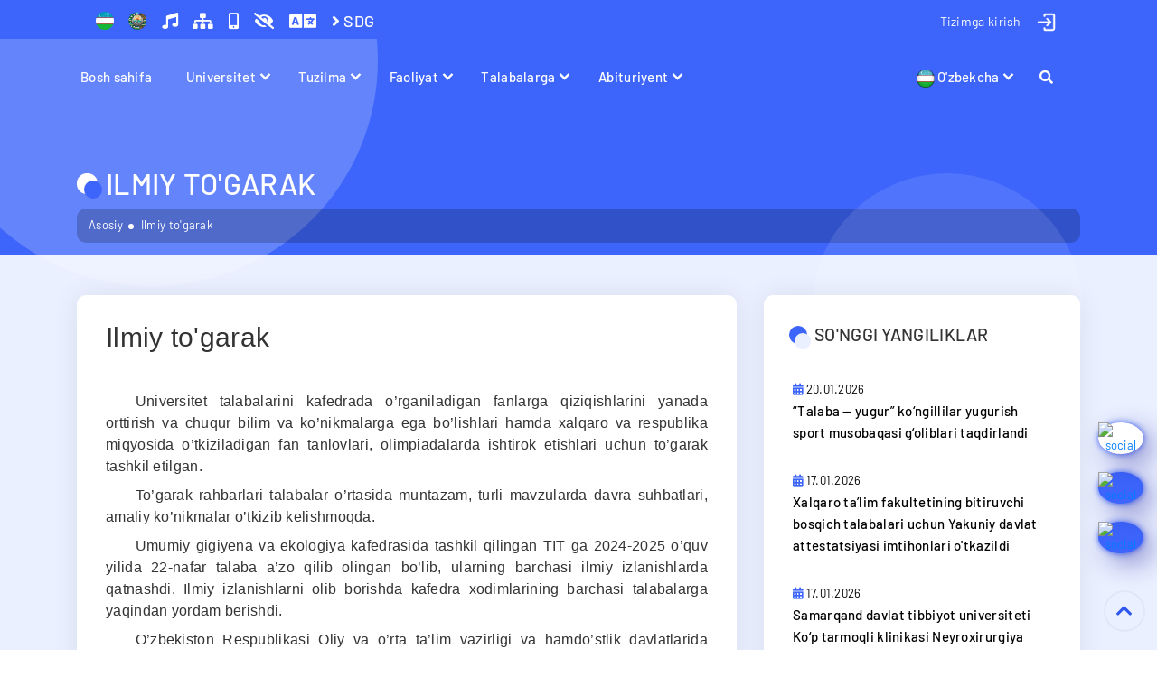

--- FILE ---
content_type: text/html; charset=UTF-8
request_url: https://www.sammu.uz/uz/pages/scientific_circles_department_public_hygiene
body_size: 15044
content:
<!DOCTYPE html>
<html lang="uz">
<head>
    
<meta charset="utf-8">
<meta name="google-site-verification" content="W9jnwdlxJvLOhQKOUvvZid0dyLMYI1V_ZmzGezv5s2o" />
<meta name="yandex-verification" content="8601c23073f1c3c6" />
<meta name="yandex-verification" content="eb363339573bf7ea" />
<meta name="yandex-verification" content="fc95fe2a4103f14e" />
<meta name="zen-verification" content="Bdm75hIlwTlpMV79TX4Ld9C3Dle1HhIKMGLCs10RJ85fVbP0EzQoD9NKsoFon7H1" />
<meta name="wot-verification" content="1205147099705fd78fae"/>
<meta name="p:domain_verify" content="8a6489b60804f18bb6afd35fed11e5b2"/>
<meta name="p:domain_verify" content="c50c4f74644e74e27658828b391ce9cd"/>
<meta name="ahrefs-site-verification" content="b78791964da3591a28f5e8c1bffc9e7401493c8f90325ad45e049922ceed7cf9">
<meta name="facebook-domain-verification" content="k7jn719r6lgx874bn8pk3ukxvvv2ky" />
<meta name="facebook-domain-verification" content="fh43i9ed0fp316zhemnxzrs41pynib" />
<meta name="wmail-verification" content='75ecf9f9171fef4fe4ff3c90054bfa78' />
<meta name='wmail-verification' content='104925dd9ea3c8d51036cf47aee054c3' />
<meta name="viewport" content="width=device-width, initial-scale=1, shrink-to-fit=no">
<meta name="author" content="SamMU Education">
<meta name="telegram:channel" content="@sammu_education"/>
<meta name="msvalidate.01" content="3596C07149C6FE4D1B1099E64D8C6279" />
<meta name="keywords" content="sammu, tibbiyot, Samarqand, medical" />
<meta property="fb:pages" content="105514010852209" />
<meta property="og:image:width" content="1200"/>
<meta property="og:image:height" content="627"/>
<meta name="twitter:domain" content="sammu.uz">
<meta name="twitter:site" content="@sammu_education"/>
<meta property="fb:app_id" content="399480630744755"/>

<link href="https://twitter.com/sammu_education" rel="me">
<link rel="icon" href="https://www.sammu.uz/favicon.svg?v=2025" type="image/x-icon">

<title>Ilmiy to&#039;garak</title>

<meta name="description" content="">
<meta name="date" content="2022-11-25">
<meta property="og:url" content="https://www.sammu.uz/uz/pages/scientific_circles_department_public_hygiene">
<meta property="og:type" content="website">
<meta property="og:title" content="Ilmiy to&#039;garak">
<meta property="og:description" content="">
<meta property="og:image" content="https://www.sammu.uz/upload/cover-images/638089e142a18-638089e142a1d-638089e142a1f-638089e142a20.png">
<meta name="twitter:card" content="summary_large_image">
<meta name="twitter:title" content="Ilmiy to&#039;garak">
<meta name="twitter:description" content="">
<meta name="twitter:image" content="https://www.sammu.uz/upload/cover-images/638089e142a18-638089e142a1d-638089e142a1f-638089e142a20.png">
<meta name="csrf-param" content="_csrf-frontend">
<meta name="csrf-token" content="eRhTDtL24fs7jIpl7BhyIBpMIdui_YDMHQTf233PQqYKTBVatIW0y3zIxSKPSCVaewcTjPbEyINXVIWPHKwX-Q==">

<link href="https://www.sammu.uz/uz/pages/scientific_circles_department_public_hygiene" rel="canonical">
<link href="/css/bootstrap.min.css" rel="stylesheet">
<link href="/css/all.css?v=105.2.18" rel="stylesheet">
<link href="/css/normalize.min.css?v=105.2.18" rel="stylesheet">
<link href="/css/nav-core.min.css?v=105.2.18" rel="stylesheet">
<link href="/css/nav-layout.min.css?v=105.2.18" rel="stylesheet">
<link href="/css/lightgallery.min.css?v=105.2.18" rel="stylesheet">
<link href="/css/tiny-slider.css?v=105.2.18" rel="stylesheet">
<link href="/css/animate.min.css?v=105.2.18" rel="stylesheet">
<link href="/css/main.css?v=105.2.18" rel="stylesheet">
<link href="/css/site.css?v=105.2.18" rel="stylesheet">
<link href="/css/backtotop.css?v=105.2.18" rel="stylesheet">
<link href="/assets/5917757e/css/bootstrap.css" rel="stylesheet">
<script src="/js/jquery-3.6.0.min.js?v=105.2.18"></script>
<script src="/js/bootstrap.bundle.min.js?v=105.2.18"></script>
<script src="/js/lazyload.js?v=105.2.18"></script>
<script src="/js/jquery.mousewheel.min.js?v=105.2.18"></script>
<script src="/js/nav.jquery.min.js?v=105.2.18"></script>
<script src="/js/rem.min.js?v=105.2.18"></script>
<script src="/js/tiny-slider.js?v=105.2.18"></script>
<script src="/js/jquery.countTo.js?v=105.2.18"></script>
<script src="/js/owl.carousel.min.js?v=105.2.18"></script>
<script src="/js/mousetrap.js?v=105.2.18"></script>
<script src="/js/cookie.js?v=105.2.18"></script>
<script src="/js/wow.min.js?v=105.2.18"></script>
<script src="/js/specialview.js?v=105.2.18"></script>
<script src="/js/lightgallery-all.min.js?v=105.2.18"></script>
<script src="/js/script.js?v=105.2.18"></script>
<script src="/js/backtotop.js?v=105.2.18"></script>
<script src="/js/list.js?v=105.2.18"></script><!-- Global site tag (gtag.js) - Google Analytics -->
<script async src="https://www.googletagmanager.com/gtag/js?id=G-MVVHJC7HH9"></script>
<script>
  window.dataLayer = window.dataLayer || [];
  function gtag(){dataLayer.push(arguments);}
  gtag('js', new Date());

  gtag('config', 'G-MVVHJC7HH9');
</script>

</head>


<div id="search-form" class="overlay">
  <span class="closebtn" id = 'close-search-btn' title="Formani yopish">×</span>
  <div class="overlay-content">
    <form action="/uz/search">
      <input type="text" placeholder="Qidirish..." name="q" class = 'search-input'>
      <button type="submit"><i class="fa fa-search"></i></button>
    </form>
  </div>
</div>
<div id="subscribeOverlay"></div>
<div class="wrap can-change-font">
    <div class = "header-sticky">
        <section class = "top-bar">
            <a data-turbo="true" href="#" class="nav-button" id="mobile-menu">Menu</a>
            <div class="container">
                <div class="row">
                    <div class="col-lg-6 col-sm-6">
                        <div class="bar-left">
                            <ul class="list-unstyled list-inline">
                                <li class="list-inline-item">
                                    <a title="Bayroq" data-turbo = "true" href = "/uz/pages/flag" class = "header-emblem-link"><img src="/images/flag.png" alt = "O'zbekiston Respublikasining Davlat Bayrog'i" class = "header-emblem-icon" width="20" height="20">
                                    </a>
                                </li>
                                <li class="list-inline-item">
                                    <a title="Gerb" data-turbo = "true" href = "/uz/pages/emblem" class = "header-emblem-link"><img src="/images/emblem.png" alt = "O'zbekiston Respublikasining Davlat Gerbi" class = "header-emblem-icon" width="20" height="20">
                                    </a>
                                </li>

                                <li class="list-inline-item">
                                    <a title="Madhiya" data-turbo = "true" href = "/uz/pages/anthem" class = "header-special-icons">
                                        <i class="fas fa-music"></i>
                                    </a>
                                </li>
                                <li class="list-inline-item">
                                    <a title="Sayt xaritasi" data-turbo = "true" href = "/uz/site/sitemap" class = "header-special-icons">
                                        <i class="fas fa-sitemap"></i>
                                    </a>
                                </li>
                                <li class="list-inline-item hidden-mobile">
                                    <a title="Mobil ko'rinishi" onclick="window.open('/','Mobile view','width=370,height=650');" class="header-special-icons">
                                        <i class="fas fa-mobile-alt"></i>
                                    </a>
                                </li>
                                <li class="list-inline-item">
                                    <a href="#" id="dropdownMenuLink" class = "header-emblem-link header-special-icons" title="Ko'rinish" data-toggle="dropdown" aria-haspopup="true" aria-expanded="true">
                                        <i class="fa fa-eye-slash"></i>
                                    </a>
                                    <div class="dropdown-menu specialViewArea" x-placement="bottom-start">
                                        <div class="triangle"></div>
                                        <div class="appearance">
                                            <p class="specialTitle">Ko'rinish</p>

                                            <div class="squareAppearances">
                                                <div class="squareBox spcNormal" data-toggle="tooltip" data-placement="bottom" title="Oddiy">A</div>
                                            </div>
                                            <div class="squareAppearances">
                                                <div class="squareBox spcWhiteAndBlack" data-toggle="tooltip" data-placement="bottom" title="Och qora">A</div>
                                            </div>
                                            <div class="squareAppearances">
                                                <div class="squareBox spcDark" data-toggle="tooltip" data-placement="bottom" title="Qora">A</div>
                                            </div>
                                            <div class="squareAppearances">
                                                <div class="squareBox spcNoImage" data-toggle="tooltip" data-placement="bottom" title="Rasmsiz">A</div>
                                            </div>
                                        </div>

                                        <div class="appearance">
                                            <p class="specialTitle">Shrift o'lchami</p>

                                            <div class="block">
                                                <div class="sliderText">Shrift: <span class="range" id = "f-size-val">18</span></div>
                                                <input type="range" id="f-size" name="f-size" min="14" max="24" value="18" step="1" style = "width: 100%">
                                            </div>
                                        </div>
                                        <div class="more_margin"></div>
                                    </div>
                                </li>

                                <li class="list-inline-item" translate="no">
                                    <a href="#" id="dropdownMenuLink" class = "header-emblem-link header-special-icons" data-toggle="dropdown" aria-haspopup="true" aria-expanded="true">
                                        <i class="fa fa-language fa-lg"></i>
                                    </a>
                                    <ul id="langDropdownGoogleTranslate" class="dropdown-menu menu-profile" style="min-width: 130px; width: 140px !important; padding: 10px !important;">
                                        <li>
                                            <a href="#" data-lang="zh" onclick="changeLanguage('zh')">
                                                中文                                            </a>
                                        </li>
                                        <li>
                                            <a href="#" data-lang="ko" onclick="changeLanguage('ko')">
                                                한국어                                            </a>
                                        </li>
                                        <li>
                                            <a href="#" data-lang="ja" onclick="changeLanguage('ja')">
                                                日本語                                            </a>
                                        </li>
                                        <li>
                                            <a href="#" data-lang="de" onclick="changeLanguage('de')">
                                                Deutsch                                            </a>
                                        </li>
                                        <li>
                                            <a href="#" data-lang="fr" onclick="changeLanguage('fr')">
                                                Français                                            </a>
                                        </li>
                                        <li>
                                            <a href="#" data-lang="ur" onclick="changeLanguage('ur')">
                                                اُردُو                                             </a>
                                        </li>
                                        <li>
                                            <a href="#" data-lang="hi" onclick="changeLanguage('hi')">
                                                हिन्दी                                            </a>
                                        </li>
                                        <li>
                                            <a href="#" data-lang="tr" onclick="changeLanguage('tr')">
                                                Türkçe                                            </a>
                                        </li>
                                    </ul>
                                </li>
                                 <li class="list-inline-item">
                                    <a title="SDG" data-turbo = "true" href = "/uz/pages/sustainable_development_goals_2024" class = "header-special-icons">
                                       <i class="fa fa-angle-right" aria-hidden="true"></i> SDG
                                    </a>
                                </li>
                            </ul>
                        </div>
                    </div>
                    <div class="col-lg-6 col-sm-6">
                        <div class="bar-right d-flex justify-content-end">
                            <ul class="list-unstyled list-inline bar-social hidden-mobile">
                                <li class="list-inline-item">
                                    <div class="dropdown profile-dropdown">
                                                                <a id="profile-dropdown" href="#" class="btn btn-primary profile-dropdown-link" aria-expanded="false" data-toggle="dropdown">
                                    <img src="/images/user-login.png?ver=2" alt = "Tizimga kirish - Samarqand davlat tibbiyot universiteti" class = "profile-photo" width = "25" height = "25">
                                    <div class = "profile-name">
                                        <div>Tizimga kirish</div>
                                    </div>
                                </a>
                                <ul class="dropdown-menu menu-profile" style="">
                                    
                                    <li>
                                        <a data-turbo = "true" href="/uz/login">
                                            <i class='fas fa-key'></i> Login va parol orqali</a>
                                    </li>
                                    <li>
                                        <a data-turbo = "true" href="/uz/site/login-idegov">
                                           <i class='fas fa-user-shield'></i> OneID orqali                                        </a>
                                    </li>
                                    <li>
                                        <a data-turbo = "true" href="/uz/hemis/auth?url=/login">
                                           <i class='fas fa-id-card'></i> HEMIS orqali                                        </a>
                                    </li>
                                    
                                    
                                </ul>
                                
                            </div>
                                </li>
                            </ul>
                        </div>
                    </div>
                </div>
            </div>
        </section>

        
        <nav class="nav nav-menu hidden-mobile">
            <ul class="container">
                <li class = "mobile-login nav-submenu menu-type-1">
                    
                    <a data-turbo = "true" href="#">Tizimga kirish</a>
                    <ul>
                       <li class = "menu-type-2">
                            <a data-turbo = "true" href="/uz/login">Login va parol orqali</a>
                        </li>
                        <li class = "menu-type-2">
                            <a data-turbo = "true" href="/uz/site/login-idegov">OneID orqali</a>
                        </li>
                        <li class = "menu-type-2">
                            <a data-turbo = "true" href="/uz/hemis/auth?url=/login">HEMIS orqali</a>
                        </li>

                    </ul>
                            
                </li>
                
                <li class = "menu-type-1"><a data-turbo = "true" href="/uz/">Bosh sahifa</a></li>
                         
                <li class="nav-submenu menu-type-1">
                    <a data-turbo = "true" href="#">Universitet</a>
                    <ul>
                    
                        <li class="nav-submenu min-width-240 menu-type-2">
                            <a data-turbo = "true" href="#">Universitet haqida</a>
                            <ul style = "max-width: 300px">
                                
                                <li class = "menu-type-2"><a data-turbo = "true" href="/uz/pages/information">Umumiy ma'lumot</a></li>
                                
                                <li class = "menu-type-2"><a data-turbo = "true" href="/uz/pages/mission_vision_future">Missiyasi va kelajak tasavvuri</a></li>
                                
                                <li class = "menu-type-2"><a data-turbo = "true" href="/uz/pages/structure_university">Universitet tuzilmasi</a></li>
                                
                                <li class = "menu-type-2"><a data-turbo = "true" href="/uz/pages/institute_statute">Universitet nizomi</a></li>
                                
                                <li class = "menu-type-2"><a data-turbo = "true" href="/uz/pages/institute_certificates">Universitet sertifikatlari</a></li>
                                
                                <li class = "menu-type-2"><a data-turbo = "true" href="/uz/pages/internal_regulations">Ichki tartib qoidalar</a></li>
                                
                                <li class = "menu-type-2"><a data-turbo = "true" href="/uz/pages/educational_buildings">O'quv binolari</a></li>
                                
                                <li class = "menu-type-2"><a data-turbo = "true" href="/uz/pages/laboratory_room">Laboratoriya xonasi</a></li>
                                
                                <li class = "menu-type-2"><a data-turbo = "true" href="/uz/pages/museum">Muzey</a></li>
                                
                                <li class = "menu-type-2"><a data-turbo = "true" href="/uz/pages/life_students">Talabalar turar joylari</a></li>
                                
                            </ul>
                        </li>
                        
                        <li class="nav-submenu min-width-240 menu-type-2">
                            <a data-turbo = "true" href="#">Universitet yangiliklari</a>
                            <ul style = "max-width: 300px">
                                
                                <li class = "menu-type-2"><a data-turbo = "true" href="/uz/news">Yangiliklar</a></li>
                                
                                <li class = "menu-type-2"><a data-turbo = "true" href="/uz/announcements">E'lonlar</a></li>
                                
                                <li class = "menu-type-2"><a data-turbo = "true" href="/uz/photogallery">Fotogalereya</a></li>
                                
                                <li class = "menu-type-2"><a data-turbo = "true" href="/uz/videogallery">Videogalereya</a></li>
                                
                                <li class = "menu-type-2"><a data-turbo = "true" href="/uz/defense">Dissertatsiya himoyalari</a></li>
                                
                            </ul>
                        </li>
                        
                        <li class="nav-submenu min-width-240 menu-type-2">
                            <a data-turbo = "true" href="#">Universitet kengashi</a>
                            <ul style = "max-width: 300px">
                                
                                <li class = "menu-type-2"><a data-turbo = "true" href="/uz/pages/academic_council_statue">Ilmiy kengash to'g'risida nizom</a></li>
                                
                                <li class = "menu-type-2"><a data-turbo = "true" href="/uz/pages/academic_council_members">Ilmiy kengash tarkibi</a></li>
                                
                                <li class = "menu-type-2"><a data-turbo = "true" href="/uz/pages/academic_council_agenda">Ilmiy kengash kun tartibi</a></li>
                                
                                <li class = "menu-type-2"><a data-turbo = "true" href="/uz/pages/academic_council_handouts">Ilmiy kengash tarqatma materiallari</a></li>
                                
                                <li class = "menu-type-2"><a data-turbo = "true" href="/uz/pages/academic_council_resolutions">Ilmiy kengash qarorlari</a></li>
                                
                            </ul>
                        </li>
                        
                        <li class="nav-submenu min-width-240 menu-type-2">
                            <a data-turbo = "true" href="#">Kuzatuv kengashi</a>
                            <ul style = "max-width: 300px">
                                
                                <li class = "menu-type-2"><a data-turbo = "true" href="/uz/pages/position_supervisory_board">Kuzatuv kengashi nizomi</a></li>
                                
                                <li class = "menu-type-2"><a data-turbo = "true" href="/uz/pages/structure_supervisory_board">Kuzatuv kengashi tarkibi</a></li>
                                
                                <li class = "menu-type-2"><a data-turbo = "true" href="/uz/pages/supervisory_board_agenda">Kuzatuv kengashi kun tartibi</a></li>
                                
                                <li class = "menu-type-2"><a data-turbo = "true" href="/uz/pages/tracking_board_distribution_materials">Kuzatuv kengashi tarqatma materiallari</a></li>
                                
                                <li class = "menu-type-2"><a data-turbo = "true" href="/uz/pages/resolution_supervisory_board">Kuzatuv kengashi qarorlari</a></li>
                                
                            </ul>
                        </li>
                        
                        <li class="nav-submenu min-width-240 menu-type-2">
                            <a data-turbo = "true" href="#">Ilmiy jurnallar</a>
                            <ul style = "max-width: 300px">
                                
                                <li class = "menu-type-2"><a data-turbo = "true" href="/uz/journals/1">Biomeditsina va amaliyot jurnali</a></li>
                                
                                <li class = "menu-type-2"><a data-turbo = "true" href="/uz/journals/2">Biologiya va tibbiyot muammolari jurnali</a></li>
                                
                                <li class = "menu-type-2"><a data-turbo = "true" href="/uz/journals/4">Doktor axborotnomasi jurnali</a></li>
                                
                                <li class = "menu-type-2"><a data-turbo = "true" href="/uz/journals/5">Kardiorespirator tadqiqotlar jurnali</a></li>
                                
                                <li class = "menu-type-2"><a data-turbo = "true" href="/uz/journals/6">Gepato-gastroeterologik tadqiqotlar jurnali</a></li>
                                
                                <li class = "menu-type-2"><a data-turbo = "true" href="/uz/journals/7">Reproduktiv salomatlik va uro-nefrologik tadqiqotlar jurnali</a></li>
                                
                                <li class = "menu-type-2"><a data-turbo = "true" href="/uz/journals/8">Stomatologiya va kraniofasial tadqiqotlar jurnali</a></li>
                                
                                <li class = "menu-type-2"><a data-turbo = "true" href="/uz/journals/9">Uzbek journal of case reports</a></li>
                                
                            </ul>
                        </li>
                        
                        <li class="nav-submenu min-width-240 menu-type-2">
                            <a data-turbo = "true" href="#">Universitet gazetasi</a>
                            <ul style = "max-width: 300px">
                                
                                <li class = "menu-type-2"><a data-turbo = "true" href="/uz/journals/3">"Shifokor so'zi" gazetasi</a></li>
                                
                            </ul>
                        </li>
                        
                        <li class="nav-submenu min-width-240 menu-type-2">
                            <a data-turbo = "true" href="#">Me'yoriy hujjatlar</a>
                            <ul style = "max-width: 300px">
                                
                                <li class = "menu-type-2"><a data-turbo = "true" href="/uz/pages/laws">Ta’lim to’g’risida</a></li>
                                
                                <li class = "menu-type-2"><a data-turbo = "true" href="https://president.uz/oz/site/documents?menu_id=144">Prezidentining farmon va qarorlari</a></li>
                                
                                <li class = "menu-type-2"><a data-turbo = "true" href="/uz/pages/government_decisions_programs">Hukumat qaror va dasturlari</a></li>
                                
                                <li class = "menu-type-2"><a data-turbo = "true" href="/uz/pages/government_programs">Davlat dasturlari</a></li>
                                
                                <li class = "menu-type-2"><a data-turbo = "true" href="https://lex.uz/docs/-5705038">Oliy ta’limning davlat ta’lim standarti</a></li>
                                
                                <li class = "menu-type-2"><a data-turbo = "true" href="https://lex.uz/docs/-5701176">Oliy ta’lim yo‘nalishlari va mutaxassisliklari klassifikatori</a></li>
                                
                            </ul>
                        </li>
                        
                        <li class="nav-submenu min-width-240 menu-type-2">
                            <a data-turbo = "true" href="#">Sustainable Development Goals</a>
                            <ul style = "max-width: 300px">
                                
                                <li class = "menu-type-2"><a data-turbo = "true" href="/uz/pages/sustainable_development_goals_2024">Sustainable Development Goals (2024)</a></li>
                                
                                <li class = "menu-type-2"><a data-turbo = "true" href="/uz/pages/sustainable_development_goals_2023">Sustainable Development Goals (2023)</a></li>
                                
                            </ul>
                        </li>
                        
                        <li class="nav-submenu min-width-240 menu-type-2">
                            <a data-turbo = "true" href="#">Yashil universitet</a>
                            <ul style = "max-width: 300px">
                                
                                <li class = "menu-type-2"><a data-turbo = "true" href="/uz/pages/green_university">Yashil universitet</a></li>
                                
                                <li class = "menu-type-2"><a data-turbo = "true" href="/uz/pages/eco_active_employee">Ekofaol xodim</a></li>
                                
                                <li class = "menu-type-2"><a data-turbo = "true" href="/uz/pages/eco_active_students">Ekofaol talabalar</a></li>
                                
                            </ul>
                        </li>
                        
                    </ul>                
                </li>
                 
                <li class="nav-submenu menu-type-1">
                    <a data-turbo = "true" href="#">Tuzilma</a>
                    <ul>
                    
                        <li class="nav-submenu min-width-240 menu-type-2">
                            <a data-turbo = "true" href="#">Rahbariyat</a>
                            <ul style = "max-width: 300px">
                                
                                <li class = "menu-type-2"><a data-turbo = "true" href="/uz/pages/rector">Rektor</a></li>
                                
                                <li class = "menu-type-2"><a data-turbo = "true" href="/uz/pages/vice_rector_edu">O'quv ishlari bo'yicha prorektor</a></li>
                                
                                <li class = "menu-type-2"><a data-turbo = "true" href="/uz/pages/vice_rector_youth">Yoshlar masalalari va ma'naviy-ma'rifiy ishlar bo'yicha prorektor</a></li>
                                
                                <li class = "menu-type-2"><a data-turbo = "true" href="/uz/pages/vice_rector_scientific">Ilmiy ishlar va innovatsiyalar bo'yicha prorektor</a></li>
                                
                                <li class = "menu-type-2"><a data-turbo = "true" href="/uz/pages/vice_rector_medical">Davolash ishlari bo'yicha prorektor</a></li>
                                
                                <li class = "menu-type-2"><a data-turbo = "true" href="/uz/pages/vice_rector_international">Xalqaro hamkorlik bo'yicha prorektor</a></li>
                                
                                <li class = "menu-type-2"><a data-turbo = "true" href="/uz/pages/vice_rector_financial">Moliya-iqtisod ishlari bo'yicha prorektor</a></li>
                                
                                <li class = "menu-type-2"><a data-turbo = "true" href="/uz/pages/vice_rector_technical_and_lyceum">Jamoat salomatlik texnikumlari va akademik litsey bo‘yicha prorektori</a></li>
                                
                            </ul>
                        </li>
                        
                        <li class="nav-submenu min-width-240 menu-type-2">
                            <a data-turbo = "true" href="#">Fakultetlar</a>
                            <ul style = "max-width: 300px">
                                
                                <li class = "menu-type-2"><a data-turbo = "true" href="/uz/pages/about_medical_faculty_1">Davolash ishi fakulteti</a></li>
                                
                                <li class = "menu-type-2"><a data-turbo = "true" href="/uz/pages/about_pediatric_faculty">Pediatriya fakulteti</a></li>
                                
                                <li class = "menu-type-2"><a data-turbo = "true" href="/uz/pages/about_dentistry_faculty">Stomatologiya fakulteti</a></li>
                                
                                <li class = "menu-type-2"><a data-turbo = "true" href="/uz/pages/about_medical_pedagogical_faculty">Pedagogika va psixologiya fakulteti</a></li>
                                
                                <li class = "menu-type-2"><a data-turbo = "true" href="/uz/pages/about_prophylaxis_faculty">Boshqaruv va menejment fakulteti</a></li>
                                
                                <li class = "menu-type-2"><a data-turbo = "true" href="/uz/pages/about_pharmacy_faculty">Biotexnologiya, injinering va farmatsiya fakulteti</a></li>
                                
                                <li class = "menu-type-2"><a data-turbo = "true" href="/uz/pages/about_international_faculty">Xalqaro ta’lim fakulteti</a></li>
                                
                                <li class = "menu-type-2"><a data-turbo = "true" href="/uz/pages/about_postgraduate_faculty">Diplomdan keyingi ta’lim fakulteti</a></li>
                                
                            </ul>
                        </li>
                        
                        <li class="nav-submenu min-width-240 menu-type-2">
                            <a data-turbo = "true" href="#">Kafedralar</a>
                            <ul style = "max-width: 300px">
                                
                                <li class = "menu-type-2"><a data-turbo = "true" href="/uz/pages/departments_medical_faculty_1">Davolash ishi fakultetiga qarashli kafedralar</a></li>
                                
                                <li class = "menu-type-2"><a data-turbo = "true" href="/uz/pages/departments_pediatric_faculty">Pediatriya fakultetiga qarashli kafedralar</a></li>
                                
                                <li class = "menu-type-2"><a data-turbo = "true" href="/uz/pages/departments_dentistry_faculty">Stomatologiya fakultetiga qarashli kafedralar</a></li>
                                
                                <li class = "menu-type-2"><a data-turbo = "true" href="/uz/pages/departments_medical_pedagogical_faculty">Pedagogika va psixologiya fakultetiga qarashli kafedralar</a></li>
                                
                                <li class = "menu-type-2"><a data-turbo = "true" href="/uz/pages/departments_prophylaxis_faculty">Boshqaruv va menejment fakultetiga qarashli kafedralar</a></li>
                                
                                <li class = "menu-type-2"><a data-turbo = "true" href="/uz/pages/departments_pharmacy_faculty">Biotexnologiya, injinering va farmatsiya fakultetiga qarashli kafedralar</a></li>
                                
                                <li class = "menu-type-2"><a data-turbo = "true" href="/uz/pages/departments_international_faculty">Xalqaro ta'lim fakultetiga qarashli kafedralar</a></li>
                                
                                <li class = "menu-type-2"><a data-turbo = "true" href="/uz/pages/departments_postgraduate_faculty">DKTF fakultetiga qarashli kafedralar</a></li>
                                
                            </ul>
                        </li>
                        
                        <li class="nav-submenu min-width-240 menu-type-2">
                            <a data-turbo = "true" href="#">Ilmiy va o'quv bo'limlari</a>
                            <ul style = "max-width: 300px">
                                
                                <li class = "menu-type-2"><a data-turbo = "true" href="/uz/pages/education_quality_department">Ta'lim sifatini boshqarish bo'limi</a></li>
                                
                                <li class = "menu-type-2"><a data-turbo = "true" href="/uz/pages/educational_department">O‘quv-uslubiy boshqarma</a></li>
                                
                                <li class = "menu-type-2"><a data-turbo = "true" href="/uz/pages/masters_department">Magistratura bo`limi</a></li>
                                
                                <li class = "menu-type-2"><a data-turbo = "true" href="/uz/pages/clinical_residency_department">Klinik (o’quv) bazalar bilan ishlash bo’limi</a></li>
                                
                                <li class = "menu-type-2"><a data-turbo = "true" href="/uz/pages/international_relations_department">Xalqaro aloqalar bo`limi</a></li>
                                
                                <li class = "menu-type-2"><a data-turbo = "true" href="/uz/pages/scientific_research_department">Ilmiy -tadqiqot bo'limi</a></li>
                                
                                <li class = "menu-type-2"><a data-turbo = "true" href="/uz/pages/gifted_students">Iqtidorli talabalar bilan ishlash bo'limi</a></li>
                                
                                <li class = "menu-type-2"><a data-turbo = "true" href="/uz/pages/coordination_joint_educational_programs_department">Qo'shma ta'lim dasturlarini muvofiqlashtirish bo'limi</a></li>
                                
                                <li class = "menu-type-2"><a data-turbo = "true" href="/uz/pages/talented_students">Talabalar ilmiy jamiyati (TIJ)</a></li>
                                
                            </ul>
                        </li>
                        
                        <li class="nav-submenu min-width-240 menu-type-2">
                            <a data-turbo = "true" href="#">Moliyaviy bo'limlar</a>
                            <ul style = "max-width: 300px">
                                
                                <li class = "menu-type-2"><a data-turbo = "true" href="/uz/pages/accounting">Buxgalteriya</a></li>
                                
                                <li class = "menu-type-2"><a data-turbo = "true" href="/uz/pages/planning_finance_department">Rejalashtirish va moliya bo'limi</a></li>
                                
                            </ul>
                        </li>
                        
                        <li class="nav-submenu min-width-240 menu-type-2">
                            <a data-turbo = "true" href="#">Markaz va tashkilotlar</a>
                            <ul style = "max-width: 300px">
                                
                                <li class = "menu-type-2"><a data-turbo = "true" href="/uz/pages/information_technologies_center">Raqamli ta’lim texnologiyalari markazi</a></li>
                                
                                <li class = "menu-type-2"><a data-turbo = "true" href="/uz/pages/information_resource_center">Axborot - resurs markazi</a></li>
                                
                                <li class = "menu-type-2"><a data-turbo = "true" href="/uz/pages/youth_union_center">Yoshlar ittifoqi</a></li>
                                
                                <li class = "menu-type-2"><a data-turbo = "true" href="/uz/pages/women_committee_department">Xotin-qizlar qo'mitasi</a></li>
                                
                                <li class = "menu-type-2"><a data-turbo = "true" href="/uz/pages/communication_development_center">Kommunikativ kompetensiya rivojlantirish markazi</a></li>
                                
                            </ul>
                        </li>
                        
                        <li class="nav-submenu min-width-240 menu-type-2">
                            <a data-turbo = "true" href="#">Simulyatsiya markazi</a>
                            <ul style = "max-width: 300px">
                                
                                <li class = "menu-type-2"><a data-turbo = "true" href="/uz/pages/simulation_center">Markaz faoliyati</a></li>
                                
                                <li class = "menu-type-2"><a data-turbo = "true" href="/uz/pages/center_history_simulation_center">Markaz tarixi</a></li>
                                
                                <li class = "menu-type-2"><a data-turbo = "true" href="/uz/pages/director_simulation_center">Markaz xodimlari</a></li>
                                
                                <li class = "menu-type-2"><a data-turbo = "true" href="/uz/pages/contact_information_simulation_center">Kontakt ma’lumotlari</a></li>
                                
                            </ul>
                        </li>
                        
                        <li class="nav-submenu min-width-240 menu-type-2">
                            <a data-turbo = "true" href="#">Registrator ofisi</a>
                            <ul style = "max-width: 300px">
                                
                                <li class = "menu-type-2"><a data-turbo = "true" href="/uz/pages/about_registrars_office">Registrator ofisi haqida</a></li>
                                
                                <li class = "menu-type-2"><a data-turbo = "true" href="/uz/pages/head_registrars_office">Registrator ofisi rahbariyati</a></li>
                                
                                <li class = "menu-type-2"><a data-turbo = "true" href="/uz/pages/front_office_registrars_office">Xizmat ko‘rsatish bo‘limi</a></li>
                                
                                <li class = "menu-type-2"><a data-turbo = "true" href="/uz/pages/back_office_registrars_office">Ma'lumotlar bazasi bo'limi</a></li>
                                
                                <li class = "menu-type-2"><a data-turbo = "true" href="/uz/pages/services_provided_registrars_office">Taqdim etiladigan xizmat turlari</a></li>
                                
                            </ul>
                        </li>
                        
                        <li class="nav-submenu min-width-240 menu-type-2">
                            <a data-turbo = "true" href="#">Karyera markazi</a>
                            <ul style = "max-width: 300px">
                                
                                <li class = "menu-type-2"><a data-turbo = "true" href="/uz/pages/regional_offices">Hududiy boshqarmalar</a></li>
                                
                                <li class = "menu-type-2"><a data-turbo = "true" href="/uz/pages/example_contracts">Shartnomalar namunasi</a></li>
                                
                                <li class = "menu-type-2"><a data-turbo = "true" href="/uz/pages/graduates">Bitiruvchilar</a></li>
                                
                                <li class = "menu-type-2"><a data-turbo = "true" href="/uz/pages/step_into_future">“Kelajakka qadam” dasturi</a></li>
                                
                                <li class = "menu-type-2"><a data-turbo = "true" href="/uz/pages/career_center_faq">Eng ko'p beriladigan savollar</a></li>
                                
                            </ul>
                        </li>
                        
                        <li class="nav-submenu min-width-240 menu-type-2">
                            <a data-turbo = "true" href="#">Boshqa bo'limlar</a>
                            <ul style = "max-width: 300px">
                                
                                <li class = "menu-type-2"><a data-turbo = "true" href="/uz/pages/spirituality_enlightenment_department">Yoshlar bilan ishlash, ma'naviyat va ma'rifat bo`limi</a></li>
                                
                                <li class = "menu-type-2"><a data-turbo = "true" href="/uz/pages/press_secretary">Universitet matbuot kotibi</a></li>
                                
                                <li class = "menu-type-2"><a data-turbo = "true" href="/uz/pages/human_resource_department">Kadrlar bo`limi</a></li>
                                
                                <li class = "menu-type-2"><a data-turbo = "true" href="/uz/pages/chancellery_department">Devonxona</a></li>
                                
                                <li class = "menu-type-2"><a data-turbo = "true" href="/uz/pages/internal_audit_department">Murojaatlari bilan ishlash bo‘limi</a></li>
                                
                                <li class = "menu-type-2"><a data-turbo = "true" href="/uz/pages/compliance_control">Komplayens-nazorat</a></li>
                                
                                <li class = "menu-type-2"><a data-turbo = "true" href="/uz/pages/archive_department">Universitet arxivi</a></li>
                                
                                <li class = "menu-type-2"><a data-turbo = "true" href="/uz/pages/legal_services_department">Huquqshunos</a></li>
                                
                                <li class = "menu-type-2"><a data-turbo = "true" href="/uz/pages/psychologist">Psixolog</a></li>
                                
                                <li class = "menu-type-2"><a data-turbo = "true" href="/uz/pages/union_committee">Kasaba uyushmasi qo‘mitasi</a></li>
                                
                            </ul>
                        </li>
                        
                        <li class="nav-submenu min-width-240 menu-type-2">
                            <a data-turbo = "true" href="#">Litsey, klinika va texnikumlar</a>
                            <ul style = "max-width: 300px">
                                
                                <li class = "menu-type-2"><a data-turbo = "true" href="/uz/pages/clinic_1">SamDTU ko'p tarmoqli klinikasi</a></li>
                                
                                <li class = "menu-type-2"><a data-turbo = "true" href="/uz/pages/clinic_2">SamDTU Bolalar xirurgiya markazi</a></li>
                                
                                <li class = "menu-type-2"><a data-turbo = "true" href="/uz/pages/academic_lyceum">Akademik litsey</a></li>
                                
                                <li class = "menu-type-2"><a data-turbo = "true" href="/uz/pages/public_health_technical_school_1">Samarqand jamoat salomatligi texnikumi</a></li>
                                
                                <li class = "menu-type-2"><a data-turbo = "true" href="/uz/pages/public_health_technical_school_6">Siyob jamoat salomatligi texnikumi</a></li>
                                
                                <li class = "menu-type-2"><a data-turbo = "true" href="/uz/pages/public_health_technical_school_5">So‘zangaron jamoat salomatligi texnikumi</a></li>
                                
                                <li class = "menu-type-2"><a data-turbo = "true" href="/uz/pages/public_health_technical_school_2">Payariq jamoat salomatligi texnikumi</a></li>
                                
                                <li class = "menu-type-2"><a data-turbo = "true" href="/uz/pages/public_health_technical_school_4">Urgut jamoat salomatligi texnikumi</a></li>
                                
                                <li class = "menu-type-2"><a data-turbo = "true" href="/uz/pages/public_health_technical_school_7">Kattaqo‘rg‘on jamoat salomatligi texnikumi</a></li>
                                
                                <li class = "menu-type-2"><a data-turbo = "true" href="/uz/pages/public_health_technical_school_8">Ishtixon jamoat salomatligi texnikumi</a></li>
                                
                                <li class = "menu-type-2"><a data-turbo = "true" href="/uz/pages/public_health_technical_school_9">Pastdarg‘om jamoat salomatligi texnikumi</a></li>
                                
                                <li class = "menu-type-2"><a data-turbo = "true" href="/uz/pages/public_health_technical_school_10">Paxtachi jamoat salomatligi texnikumi</a></li>
                                
                            </ul>
                        </li>
                        
                        <li class="nav-submenu min-width-240 menu-type-2">
                            <a data-turbo = "true" href="#">Ilmiy-tadqiqot instituti va markazlari</a>
                            <ul style = "max-width: 300px">
                                
                                <li class = "menu-type-2"><a data-turbo = "true" href="/uz/pages/institute_microbiology_virology_infectious_parasitic_diseases">Mikrobiologiya, virusologiya, yuqumli va parazitar kasalliklar instituti</a></li>
                                
                                <li class = "menu-type-2"><a data-turbo = "true" href="/uz/pages/institute_rehabilitology_sports_medicine">Reabilitologiya va sport tibbiyoti ilmiy-tadqiqot instituti</a></li>
                                
                                <li class = "menu-type-2"><a data-turbo = "true" href="/uz/pages/specialized_scientific_practical_center_neurosurgery_neuroreabilitation">Neyroxirurgiya va neyroreabilitatsiya markazi</a></li>
                                
                                <li class = "menu-type-2"><a data-turbo = "true" href="/uz/pages/scientific_center_immunology_allergology_human_genomics">Immunologiya, allergologiya va inson genomikasi markazi</a></li>
                                
                            </ul>
                        </li>
                        
                    </ul>                
                </li>
                 
                <li class="nav-submenu menu-type-1">
                    <a data-turbo = "true" href="#">Faoliyat</a>
                    <ul>
                    
                        <li class="nav-submenu min-width-240 menu-type-2">
                            <a data-turbo = "true" href="#">O'quv faoliyati</a>
                            <ul style = "max-width: 300px">
                                
                                <li class = "menu-type-2"><a data-turbo = "true" href="/uz/pages/qualification_requirements">Malaka talablar</a></li>
                                
                                <li class = "menu-type-2"><a data-turbo = "true" href="/uz/pages/syllabus">O'quv dasturi</a></li>
                                
                                <li class = "menu-type-2"><a data-turbo = "true" href="/uz/pages/curriculum">O'quv rejalari</a></li>
                                
                                <li class = "menu-type-2"><a data-turbo = "true" href="https://www.sammu.uz/frontend/web/upload/files/2025_2026_bilimni_baholash_nizomi.pdf">Baholash nizomi</a></li>
                                
                                <li class = "menu-type-2"><a data-turbo = "true" href="https://www.sammu.uz/frontend/web/upload/files/mustaqil_talim_nizomi.pdf">Mustaqil ta'lim nizomi</a></li>
                                
                                <li class = "menu-type-2"><a data-turbo = "true" href="https://www.sammu.uz/frontend/web/upload/files/akademik_halollik_kodeksi.pdf">Akademik halollik kodeksi</a></li>
                                
                            </ul>
                        </li>
                        
                        <li class="nav-submenu min-width-240 menu-type-2">
                            <a data-turbo = "true" href="#">Malaka oshirish kurslari</a>
                            <ul style = "max-width: 300px">
                                
                                <li class = "menu-type-2"><a data-turbo = "true" href="/uz/pages/regulatory_legal_documents">Normativ-huquqiy hujjatlar</a></li>
                                
                                <li class = "menu-type-2"><a data-turbo = "true" href="https://sammu.uz/frontend/web/upload/files/plan_calendar.pdf">Kalendar rejasi</a></li>
                                
                                <li class = "menu-type-2"><a data-turbo = "true" href="https://sammu.uz/frontend/web/upload/files/programs_specialities.rar">Mutaxassisliklar bo’yicha dasturlar</a></li>
                                
                                <li class = "menu-type-2"><a data-turbo = "true" href="/uz/pages/faculty_certificates_postgraduate_faculty">Fakultet sertifikatlari</a></li>
                                
                                <li class = "menu-type-2"><a data-turbo = "true" href="/uz/pages/international_partnerships_pf">Xalqaro hamkorlik aloqalari</a></li>
                                
                                <li class = "menu-type-2"><a data-turbo = "true" href="/uz/pages/postgraduate_faculty">Bog’lanish</a></li>
                                
                            </ul>
                        </li>
                        
                        <li class="nav-submenu min-width-240 menu-type-2">
                            <a data-turbo = "true" href="#">Ilmiy faoliyat</a>
                            <ul style = "max-width: 300px">
                                
                                <li class = "menu-type-2"><a data-turbo = "true" href="/uz/pages/regulatory_legal_documents_scientific_activity">Ilmiy faoliyat bo'yicha normativ-huquqiy hujjatlar</a></li>
                                
                                <li class = "menu-type-2"><a data-turbo = "true" href="/uz/pages/research_innovation_activities">Ilmiy-tadqiqot va innovatsion faoliyat</a></li>
                                
                                <li class = "menu-type-2"><a data-turbo = "true" href="/uz/pages/scientific_advice">SamDTU ilmiy kengashlari</a></li>
                                
                                <li class = "menu-type-2"><a data-turbo = "true" href="/uz/pages/postgraduate_education_s_a">Diplomdan keyingi ta'lim</a></li>
                                
                                <li class = "menu-type-2"><a data-turbo = "true" href="/uz/pages/scientific_societies_vents">Ilmiy jamiyatlar va tadbirlar</a></li>
                                
                                <li class = "menu-type-2"><a data-turbo = "true" href="/uz/pages/contact_commercialization">Aloqa</a></li>
                                
                            </ul>
                        </li>
                        
                        <li class="nav-submenu min-width-240 menu-type-2">
                            <a data-turbo = "true" href="#">Xalqaro faoliyat</a>
                            <ul style = "max-width: 300px">
                                
                                <li class = "menu-type-2"><a data-turbo = "true" href="/uz/pages/for21">FOR21</a></li>
                                
                                <li class = "menu-type-2"><a data-turbo = "true" href="/uz/pages/harmonee">HARMONEE</a></li>
                                
                                <li class = "menu-type-2"><a data-turbo = "true" href="/uz/pages/climate_action_plan">Iqlim bo'yicha harakatlar rejasi</a></li>
                                
                            </ul>
                        </li>
                        
                        <li class="nav-submenu min-width-240 menu-type-2">
                            <a data-turbo = "true" href="#">Madaniy-ma'rifiy faoliyat</a>
                            <ul style = "max-width: 300px">
                                
                                <li class = "menu-type-2"><a data-turbo = "true" href="/uz/pages/cultural_educational_events">Madaniy-ma'rifiy tadbirlar</a></li>
                                
                                <li class = "menu-type-2"><a data-turbo = "true" href="/uz/pages/life_students">Talabalar hayoti</a></li>
                                
                            </ul>
                        </li>
                        
                        <li class="nav-submenu min-width-240 menu-type-2">
                            <a data-turbo = "true" href="#">Moliyaviy faoliyat</a>
                            <ul style = "max-width: 300px">
                                
                                <li class = "menu-type-2"><a data-turbo = "true" href="/uz/pages/same_scholarships">Stipendiyalar</a></li>
                                
                                <li class = "menu-type-2"><a data-turbo = "true" href="/uz/pages/members_purchasing_commission">Xarid komissiyasi a`zolari</a></li>
                                
                                <li class = "menu-type-2"><a data-turbo = "true" href="/uz/pages/concluded_public_procurement_contracts">Davlat xaridlariga oid tuzilgan shartnomalar</a></li>
                                
                                <li class = "menu-type-2"><a data-turbo = "true" href="/uz/pages/execution_of_cost_estimates">Xarajatlar smetasining ijrosi</a></li>
                                
                                <li class = "menu-type-2"><a data-turbo = "true" href="/uz/pages/planned_public_procurement"> Rejalashtirilgan davlat xaridlari</a></li>
                                
                                <li class = "menu-type-2"><a data-turbo = "true" href="/uz/pages/direct_contracts">To'g'ridan-tog'ri shartnomalar</a></li>
                                
                                <li class = "menu-type-2"><a data-turbo = "true" href="/uz/pages/motor_vehicles">Avtomototransport vositalari</a></li>
                                
                            </ul>
                        </li>
                        
                    </ul>                
                </li>
                 
                <li class="nav-submenu menu-type-1">
                    <a data-turbo = "true" href="#">Talabalarga</a>
                    <ul>
                    
                        <li class="nav-submenu min-width-240 menu-type-2">
                            <a data-turbo = "true" href="#">Bakalavriat</a>
                            <ul style = "max-width: 300px">
                                
                                <li class = "menu-type-2"><a data-turbo = "true" href="/uz/pages/instruction">Yo'riqnoma</a></li>
                                
                                <li class = "menu-type-2"><a data-turbo = "true" href="/uz/pages/class_schedule">Dars jadvali</a></li>
                                
                                <li class = "menu-type-2"><a data-turbo = "true" href="/uz/pages/catalogue_sciences">Fanlar katalogi</a></li>
                                
                                <li class = "menu-type-2"><a data-turbo = "true" href="/uz/pages/orders_final_state_certification">YaDA buyruqlari</a></li>
                                
                                <li class = "menu-type-2"><a data-turbo = "true" href="/uz/pages/chairmen_final_state_attestation">YaDA raislari</a></li>
                                
                                <li class = "menu-type-2"><a data-turbo = "true" href="/uz/pages/schedule_sec_bachelor">YaDA o'tkazish jadvali</a></li>
                                
                                <li class = "menu-type-2"><a data-turbo = "true" href="/uz/pages/same_scholarships">Stipendiyalar</a></li>
                                
                                <li class = "menu-type-2"><a data-turbo = "true" href="/uz/pages/life_students">Talabalar turar joyi</a></li>
                                
                            </ul>
                        </li>
                        
                        <li class="nav-submenu min-width-240 menu-type-2">
                            <a data-turbo = "true" href="#">Magistratura</a>
                            <ul style = "max-width: 300px">
                                
                                <li class = "menu-type-2"><a data-turbo = "true" href="/uz/pages/protection_master_dessert">Magistrlik dissertatsiyasi himoyasi</a></li>
                                
                                <li class = "menu-type-2"><a data-turbo = "true" href="/uz/pages/masters_thesis_topics">Magistrlik dissertatsiya mavzulari</a></li>
                                
                                <li class = "menu-type-2"><a data-turbo = "true" href="/uz/pages/schedule_sec_masters">YaDA o'tkazish jadvali</a></li>
                                
                            </ul>
                        </li>
                        
                        <li class="nav-submenu min-width-240 menu-type-2">
                            <a data-turbo = "true" href="#">Klinik ordinatura</a>
                            <ul style = "max-width: 300px">
                                
                                <li class = "menu-type-2"><a data-turbo = "true" href="/uz/pages/instruction_clinic">Yo'riqnoma</a></li>
                                
                                <li class = "menu-type-2"><a data-turbo = "true" href="/uz/pages/state_exams">Davlat imtihonlari</a></li>
                                
                            </ul>
                        </li>
                        
                        <li class="nav-submenu min-width-240 menu-type-2">
                            <a data-turbo = "true" href="#">Xalqaro talabalar</a>
                            <ul style = "max-width: 300px">
                                
                                <li class = "menu-type-2"><a data-turbo = "true" href="/uz/pages/class_schedule_inter">Dars jadvali</a></li>
                                
                                <li class = "menu-type-2"><a data-turbo = "true" href="/uz/pages/foreign_students_studying">Universitetda tahsil olayotgan chet ellik talabalar</a></li>
                                
                                <li class = "menu-type-2"><a data-turbo = "true" href="https://www.sammu.uz/frontend/web/upload/content-files/668d5932dfe04.pdf">Xalqaro talabalar uchun to'lov miqdori</a></li>
                                
                                <li class = "menu-type-2"><a data-turbo = "true" href="/uz/pages/information_residence_foreign_students">Chet ellik talabalarning yashash joylari to'g'risida ma'lumot</a></li>
                                
                            </ul>
                        </li>
                        
                    </ul>                
                </li>
                 
                <li class="nav-submenu menu-type-1">
                    <a data-turbo = "true" href="#">Abituriyent</a>
                    <ul>
                    
                        <li class="nav-submenu min-width-240 menu-type-2">
                            <a data-turbo = "true" href="#">Bakalavriat</a>
                            <ul style = "max-width: 300px">
                                
                                <li class = "menu-type-2"><a data-turbo = "true" href="/uz/pages/admissions_committee_news">Qabul komissiyasi yangiliklari</a></li>
                                
                                <li class = "menu-type-2"><a data-turbo = "true" href="/uz/pages/memo">Abituriyentlarga eslatma</a></li>
                                
                                <li class = "menu-type-2"><a data-turbo = "true" href="/uz/pages/admission_procedure">Qabul nizomi</a></li>
                                
                                <li class = "menu-type-2"><a data-turbo = "true" href="/uz/pages/target_reception">Qabul kvotasi</a></li>
                                
                                <li class = "menu-type-2"><a data-turbo = "true" href="/uz/pages/bachelor_required_documents">Qabul hujjatlar to'plami</a></li>
                                
                                <li class = "menu-type-2"><a data-turbo = "true" href="/uz/pages/monitoring_reception">Qabul monitoringi</a></li>
                                
                                <li class = "menu-type-2"><a data-turbo = "true" href="/uz/pages/place_admission_office">Qabul komissiyasi joylashgan o‘rni</a></li>
                                
                            </ul>
                        </li>
                        
                        <li class="nav-submenu min-width-240 menu-type-2">
                            <a data-turbo = "true" href="#">Magistratura</a>
                            <ul style = "max-width: 300px">
                                
                                <li class = "menu-type-2"><a data-turbo = "true" href="/uz/pages/memo_mag">Abituriyentlarga eslatma</a></li>
                                
                                <li class = "menu-type-2"><a data-turbo = "true" href="/uz/pages/admission_procedure_mag">Qabul nizomi</a></li>
                                
                                <li class = "menu-type-2"><a data-turbo = "true" href="/uz/pages/master_reception_quota">Qabul kvotasi</a></li>
                                
                                <li class = "menu-type-2"><a data-turbo = "true" href="/uz/pages/package_accepted_documents">Qabul hujjatlar to'plami</a></li>
                                
                                <li class = "menu-type-2"><a data-turbo = "true" href="/uz/pages/place_admission_mag">Qabul komissiyasi joylashgan o‘rni</a></li>
                                
                            </ul>
                        </li>
                        
                        <li class="nav-submenu min-width-240 menu-type-2">
                            <a data-turbo = "true" href="#">Klinik ordinatura</a>
                            <ul style = "max-width: 300px">
                                
                                <li class = "menu-type-2"><a data-turbo = "true" href="/uz/pages/memo_clinic">Abituriyentlarga eslatma</a></li>
                                
                                <li class = "menu-type-2"><a data-turbo = "true" href="/uz/pages/admission_procedure_clinic">Qabul nizomi</a></li>
                                
                                <li class = "menu-type-2"><a data-turbo = "true" href="/uz/pages/clinic_reception_quota">Qabul kvotasi</a></li>
                                
                                <li class = "menu-type-2"><a data-turbo = "true" href="/uz/pages/clinic_required_documents">Qabul hujjatlari to'plami</a></li>
                                
                                <li class = "menu-type-2"><a data-turbo = "true" href="/uz/pages/package_accepted_documents_clinic">Qabul komissiyasi joylashgan o'rni</a></li>
                                
                            </ul>
                        </li>
                        
                        <li class="nav-submenu min-width-240 menu-type-2">
                            <a data-turbo = "true" href="#">Xalqaro talabalar</a>
                            <ul style = "max-width: 300px">
                                
                                <li class = "menu-type-2"><a data-turbo = "true" href="/uz/pages/rectors_appeal">Rektor murojaati</a></li>
                                
                                <li class = "menu-type-2"><a data-turbo = "true" href="/uz/pages/information">Universitet haqida</a></li>
                                
                                <li class = "menu-type-2"><a data-turbo = "true" href="/uz/pages/admission_procedure_int">Qabul nizomi</a></li>
                                
                                <li class = "menu-type-2"><a data-turbo = "true" href="/uz/pages/about_samarkand">Samarqand haqida</a></li>
                                
                                <li class = "menu-type-2"><a data-turbo = "true" href="/uz/pages/faq">Ko'p beriladigan savollar</a></li>
                                
                                <li class = "menu-type-2"><a data-turbo = "true" href="/uz/pages/contact">Aloqa</a></li>
                                
                            </ul>
                        </li>
                        
                        <li class="nav-submenu min-width-240 menu-type-2">
                            <a data-turbo = "true" href="#">Qo'shma dasturga qabul</a>
                            <ul style = "max-width: 300px">
                                
                                <li class = "menu-type-2"><a data-turbo = "true" href="/uz/pages/memo_j_training">Abituriyentlarga eslatma</a></li>
                                
                                <li class = "menu-type-2"><a data-turbo = "true" href="/uz/pages/jtraining_reception_quota">Qabul kvotasi</a></li>
                                
                                <li class = "menu-type-2"><a data-turbo = "true" href="/uz/pages/package_accepted_documents_jt">Qabul hujjatlari to'plami</a></li>
                                
                                <li class = "menu-type-2"><a data-turbo = "true" href="/uz/pages/place_admission_office_jt">Qabul komissiyasi joylashgan o'rni</a></li>
                                
                            </ul>
                        </li>
                        
                    </ul>                
                </li>
                                <li class="desktop-float-right menu-type-1">
                    <a data-turbo = "true" href="#" id = 'open-search-btn'>
                        <i class="fas fa-search"></i>
                        <div class="only-mobile"> Qidirish...</div>
                    </a>
                </li>
                <li class="nav-submenu menu-type-1 desktop-float-right">
                    <a data-turbo="true" href="#">
                        <img src="/images/flag-uz.png" alt="O'zbekcha - Samarqand davlat tibbiyot universiteti" class="mobile-lang-photo" width="20" height="20"> O'zbekcha                    </a>
                    <ul class="min-width-160">
                                                <li class = "menu-type-2">
                            <a data-turbo="true" href="/ru/pages/scientific_circles_department_public_hygiene" class="lang-menu">
                                <img src="/images/flag-ru.png" alt="Ruscha - Samarqand davlat tibbiyot universiteti" class="mobile-lang-photo" width="20" height="20"> Русский                            </a>
                        </li>

                                                <li class = "menu-type-2">
                            <a data-turbo="true" href="/en/pages/scientific_circles_department_public_hygiene" class="lang-menu">
                                <img src="/images/flag-en.png" alt="Inglizcha - Samarqand davlat tibbiyot universiteti" class="mobile-lang-photo" width="20" height="20"> English                            </a>
                        </li>

                                                                            
                    </ul>
                </li>
            </ul>
        </nav>
        <a data-turbo = "true" href="#" class="nav-close">Close Menu</a>
    </div>
            <div class="header-banner">
        <div class="page-title-wrapper">
            <div class="banner-wrapper container">
                <div class = "header-title"><h1>Ilmiy to'garak</h1></div>
                <nav aria-label="breadcrumb"><ol id="w0" class="breadcrumb"><li class="breadcrumb-item"><a href="/">Asosiy</a></li>
<li class="breadcrumb-item active" aria-current="page">Ilmiy to&#039;garak</li>
</ol></nav>            </div>
        </div>
    </div>
    <div class="container main-container">
        <div id="fb-root"></div>
<script async defer crossorigin="anonymous" src="https://connect.facebook.net/en_US/sdk.js#xfbml=1&version=v14.0&appId=399480630744755&autoLogAppEvents=1" nonce="DWmN075f"></script>

<div class="main-content">
    <div class="row">
        <div class="col-12">
                    </div>
        <div class="col-lg-8 col-12">
            <div class="div-article editable-font" id = "div-article" data-font = "18">
                <article>
                    <header class = "article-header">
                                                <h1 class = "article-title editable-font " data-font = "30">Ilmiy to'garak</h1>
                                            </header>
                    <div class = "article-text" id = "article-text">
                        
                        
                        <!DOCTYPE html PUBLIC "-//W3C//DTD HTML 4.0 Transitional//EN" "http://www.w3.org/TR/REC-html40/loose.dtd">
<?xml encoding="utf-8" ?><html><body><p>&emsp;&emsp;Universitet talabalarini kafedrada o&rsquo;rganiladigan fanlarga qiziqishlarini yanada orttirish va chuqur bilim va ko&rsquo;nikmalarga ega bo&rsquo;lishlari hamda xalqaro va respublika miqyosida o&rsquo;tkiziladigan fan tanlovlari, olimpiadalarda ishtirok etishlari uchun to&rsquo;garak tashkil etilgan.</p><p>&emsp;&emsp;To&rsquo;garak rahbarlari talabalar o&rsquo;rtasida muntazam, turli mavzularda davra suhbatlari, amaliy ko&rsquo;nikmalar o&rsquo;tkizib kelishmoqda.</p><p>&emsp;&emsp;Umumiy gigiyena va ekologiya<strong>&nbsp;</strong>kafedrasida tashkil qilingan TIT ga 2024-2025 o&rsquo;quv yilida 22-nafar talaba a&rsquo;zo qilib olingan bo&rsquo;lib, ularning barchasi ilmiy izlanishlarda qatnashdi. Ilmiy izlanishlarni olib borishda kafedra xodimlarining barchasi talabalarga yaqindan yordam berishdi.</p><p>      &emsp;&emsp;O&rsquo;zbekiston Respublikasi Oliy va o&rsquo;rta ta&rsquo;lim vazirligi va hamdo&rsquo;stlik davlatlarida tashkil qilinayotgan halqaro olimpiadalarda TIT a&rsquo;zolari faol ishtirok etib sovrinli o&rsquo;rinlarini egallab kelmoqdalar. Jumladan fakultet TIT jamoasi 2025-yil Qoraqalpog`iston Respublikasi Nukus Tibbiyot Institutuda bo`lib o`tgan Xalqaro olimpiadada faxrli III o`rinni egallashdi. TIT a&rsquo;zosi Bobojonova Ziyoda Qozog`iston Respublikasida bo`lib o`tgan talabalar xalqaro tanlovida faxrli I-o`rinni egalladi.</p><p><span></span>
</p><p href="https://www.sammu.uz/frontend/web/upload/content-images/640031f4e0ff9.jpg" class="view-gallery display-block"><img class="lazyload" data-src="https://www.sammu.uz/frontend/web/upload/content-images/640031f4e0ff9.jpg">
</p><p href="https://www.sammu.uz/frontend/web/upload/content-images/640031fb20b79.jpg" class="view-gallery display-block"><img class="lazyload" data-src="https://www.sammu.uz/frontend/web/upload/content-images/640031fb20b79.jpg">
</p><p href="https://www.sammu.uz/frontend/web/upload/content-images/64003208a2b37.jpg" class="view-gallery display-block"><img class="lazyload" data-src="https://www.sammu.uz/frontend/web/upload/content-images/64003208a2b37.jpg">
</p></body></html>
                        
                                                <a href="#" class="article-share" data-toggle="dropdown" aria-expanded="false"><i class="fas fa-share"></i> Ulashish</a>
                        <ul class="dropdown-menu dropdown-share">                                                   
                            <li>
                                <!--noindex--><ul class="social-share"><li><a href="https://telegram.me/share/url?url=https%3A%2F%2Fwww.sammu.uz%2Fuz%2Fpages%2Fscientific_circles_department_public_hygiene" rel="noopener" target="_blank">Telegram</a></li><li><a href="http://www.facebook.com/sharer.php?u=https%3A%2F%2Fwww.sammu.uz%2Fuz%2Fpages%2Fscientific_circles_department_public_hygiene" rel="noopener" target="_blank">Facebook</a></li><li><a href="http://twitter.com/share?url=https%3A%2F%2Fwww.sammu.uz%2Fuz%2Fpages%2Fscientific_circles_department_public_hygiene&amp;text=" rel="noopener" target="_blank">Twitter</a></li><li><a href="https://www.linkedin.com/shareArticle?mini=true&amp;url=https%3A%2F%2Fwww.sammu.uz%2Fuz%2Fpages%2Fscientific_circles_department_public_hygiene&amp;title=Ilmiy+to%27garak&amp;summary=" rel="noopener" target="_blank">Linkedin</a></li><li><a href="http://vk.com/share.php?url=https%3A%2F%2Fwww.sammu.uz%2Fuz%2Fpages%2Fscientific_circles_department_public_hygiene&amp;title=Ilmiy+to%27garak&amp;description=&amp;image=https%3A%2F%2Fwww.sammu.uz%2Fupload%2Fcover-images%2F638089e142a18-638089e142a1d-638089e142a1f-638089e142a20.png" rel="noopener" target="_blank">Vkontakte</a></li><li><a href="https://connect.ok.ru/offer?url=https%3A%2F%2Fwww.sammu.uz%2Fuz%2Fpages%2Fscientific_circles_department_public_hygiene&amp;title=Ilmiy+to%27garak&amp;description=&amp;imageUrl=https%3A%2F%2Fwww.sammu.uz%2Fupload%2Fcover-images%2F638089e142a18-638089e142a1d-638089e142a1f-638089e142a20.png" rel="noopener" target="_blank">Odnoklasniki</a></li><li><a href="whatsapp://send?text=https%3A%2F%2Fwww.sammu.uz%2Fuz%2Fpages%2Fscientific_circles_department_public_hygiene" rel="noopener" target="_blank">Whats App</a></li><li><a href="https://mail.google.com/mail/?view=cm&amp;fs=1&amp;su=Ilmiy+to%27garak&amp;body=+-+https%3A%2F%2Fwww.sammu.uz%2Fuz%2Fpages%2Fscientific_circles_department_public_hygiene" rel="noopener" target="_blank">Gmail</a></li></ul><!--/noindex-->                            </li>
                        </ul>

                                                
                    </div>
                </article>
            </div>
                    </div> 
        <div class="col-lg-4 col-12">
                        
            <div class="div-article-sidebar" id = "article-sidebar">
                                                <div class = "inner-sidebar">
                    <h4 class="article-sidebar-title">So'nggi yangiliklar</h4>
                                        <a class="article-sidebar-news-item " href="/uz/news/2578179"><span class="article-sidebar-news-item-date"><i class="fa fa-calendar-alt"></i> 20.01.2026</span><br>​“Talaba — yugur” ko‘ngillilar yugurish sport musobaqasi   g‘oliblari taqdirlandi</a>
                                        <a class="article-sidebar-news-item " href="/uz/news/2578161"><span class="article-sidebar-news-item-date"><i class="fa fa-calendar-alt"></i> 17.01.2026</span><br>Xalqaro ta’lim fakultetining bitiruvchi bosqich talabalari uchun Yakuniy davlat attestatsiyasi imtihonlari o'tkazildi</a>
                                        <a class="article-sidebar-news-item " href="/uz/news/2578145"><span class="article-sidebar-news-item-date"><i class="fa fa-calendar-alt"></i> 17.01.2026</span><br>​Samarqand davlat tibbiyot universiteti Ko‘p tarmoqli klinikasi Neyroxirurgiya bo‘limi katta hamshirasi Italiyada malaka oshirdi</a>
                                        <a class="article-sidebar-news-item " href="/uz/news/2578093"><span class="article-sidebar-news-item-date"><i class="fa fa-calendar-alt"></i> 15.01.2026</span><br>​“Jaholatga qarshi ma’rifat” shiori ostida uchrashuv o‘tkazildi</a>
                                        <a class="article-sidebar-news-item " href="/uz/news/2578040"><span class="article-sidebar-news-item-date"><i class="fa fa-calendar-alt"></i> 10.01.2026</span><br>​Doktorantlar bilan uchrashuv o‘tkazildi</a>
                                        <a class="article-sidebar-news-item " href="/uz/news/2577900"><span class="article-sidebar-news-item-date"><i class="fa fa-calendar-alt"></i> 30.12.2025</span><br>Universitet ilmiy kengashining yil sarhisobiga bag‘ishlangan yig‘ilishi bo‘lib o‘tdi</a>
                                        <a class="article-sidebar-news-item " href="/uz/news/2577873"><span class="article-sidebar-news-item-date"><i class="fa fa-calendar-alt"></i> 27.12.2025</span><br>​Universitet vakillari akademik mobillik doirasida Chuvashiya davlat universitetida bo‘ldilar</a>
                                        <a class="article-sidebar-news-item " href="/uz/news/2577818"><span class="article-sidebar-news-item-date"><i class="fa fa-calendar-alt"></i> 25.12.2025</span><br>​Xorijda grant asosida malaka oshirish dasturi bo‘yicha nomzodlar bilan komission yig‘ilish o‘tkazildi</a>
                                        <a class="article-sidebar-news-item " href="/uz/news/2577763"><span class="article-sidebar-news-item-date"><i class="fa fa-calendar-alt"></i> 23.12.2025</span><br>​Shinjon tibbiyot universiteti bilan hamkorlik aloqalari rivojlanmoqda!</a>
                                        <a class="article-sidebar-news-item " href="/uz/news/2577746"><span class="article-sidebar-news-item-date"><i class="fa fa-calendar-alt"></i> 20.12.2025</span><br>​Ozarbayjon tibbiyot oliygohi bilan hamkorlikning yangi bosqichi!</a>
                                        <a class="article-sidebar-news-item " href="/uz/news/2577729"><span class="article-sidebar-news-item-date"><i class="fa fa-calendar-alt"></i> 19.12.2025</span><br>​Samarqand davlat tibbiyot universitetida “Jaholatga qarshi ma’rifat” shiori ostida ma’naviy-ma’rifiy davra suhbati bo‘lib o‘tdi</a>
                                        <a class="article-sidebar-news-item " href="/uz/news/2577703"><span class="article-sidebar-news-item-date"><i class="fa fa-calendar-alt"></i> 17.12.2025</span><br>SamDTU rektori Jasur Rizayevga Kabardino-Balkariya davlat universiteti "Faxriy professori" unvoni berildi </a>
                                    </div>
                                
            </div>
        </div>
    </div>
</div>

    </div>
        
</div>
<div class="mob-menu is-fixed hidden-f-menu">
    <ul class="mob-menu__list">
        <li class="list-item active" style="list-style: none;">
            <a class="list-link" href="/uz">
                <img src="/img/home-button.svg" alt=""><span class="link-txt">Bosh sahifa</span>
            </a>
        </li>
        <li class="list-item " style="list-style: none;">
            <a class="list-link" href="/uz/news">
                <img src="/img/latest-news.svg" alt=""><span class="link-txt">Yangiliklar</span>
            </a>
        </li>
        <li class="list-item " style="list-style: none;">
            <a class="list-link" href="/uz/photogallery">
                <img src="/img/photo-gallery.svg" alt=""><span class="link-txt">Fotogalereya</span>
            </a>
        </li>
        <li class="list-item " style="list-style: none;">
            <a class="list-link" href="/uz/videogallery" href="/uz/videogallery">
                <img src="/img/social-media.ce125784.svg" alt=""><span class="link-txt">Videogalereya</span>
            </a>
        </li>
    </ul>
</div> 

<footer class="footer">
    <div class="container">
        <div class="row">
            <div class="col-lg-3 col-md-3 col-sm-12">
                <div class="footer-card">
                    <h2 class="footer-title">Ijtimoiy tarmoqlar</h2>
                    <ul class="footer-links">
                        <li>
                            <a data-turbo="true" href="https://t.me/sammu_education"><i class="fab fa-telegram footer-icons"></i> Telegram</a>
                        </li>
                        <li>
                            <a data-turbo="true" href="https://t.me/sammu_education_bot"><i class="fab fa-telegram footer-icons"></i> Telegram bot</a>
                        </li>
                        <li>
                            <a data-turbo="true" href="https://www.facebook.com/sammu.education"><i class="fab fa-facebook-f footer-icons"></i> Facebook</a>
                        </li>
                        <li>
                            <a data-turbo="true" href="https://www.youtube.com/@sammu_education"><i class="fab fa-youtube footer-icons"></i> Youtube</a>
                        </li>
                        <li>
                            <a data-turbo="true" href="https://www.instagram.com/sammu_education"><i class="fab fa-instagram footer-icons"></i> Instagram</a>
                        </li>
                        <li>
                            <a data-turbo="true" href="https://twitter.com/sammu_education"><i class="fab fa-twitter footer-icons"></i> Twitter</a>
                        </li>
                    </ul>
                </div>
            </div>
            <div class="col-lg-3 col-md-3 col-sm-12">
                <div class="footer-card">
                    <h2 class="footer-title">Bizning manzil</h2>
                    <ul class="footer-links">
                        <li>
                            <a data-turbo="true" href="https://yandex.uz/maps/-/CCUiqRVXoB">
                                <i class="fas fa-map-marker-alt footer-icons"></i>
                                Samarqand sh., Amir Temur k.,18-uy                            </a>
                        </li>
                        <li>
                            <a data-turbo="true" href="tel:+998 66 233 08 41"><i class="fa fa-phone footer-icons"></i> +998(66) 233 08 41</a>
                        </li>
                        <li>
                            <a data-turbo="true" href="tel:+998 66 233 71 75"><i class="fas fa-fax footer-icons"></i> +998 (66) 233 71 75</a>
                        </li>
                        <li>
                            <a data-turbo="true" href="mailto:sammu@sammu.uz"><i class="fa fa-envelope footer-icons"></i> sammu@sammu.uz</a>
                        </li>
                        <li>
                            <a data-turbo="true" href="mailto:samgmi@mail.ru"><i class="fa fa-envelope footer-icons"></i> samgmi@mail.ru</a>
                        </li>
                    </ul>
                </div>
            </div>
            <div class="col-lg-6 col-md-6 col-sm-12 mobile-hidden">
                <div>
                    <a href="https://yandex.ru/map-widget/v1/?z=17&ol=biz&oid=168327109761" target="_blank">
                        <img src="/images/samsmu-maps.webp?v=1.0.5" width="100%" height="auto" alt="maps">
                    </a>

                </div>
            </div>
            <div class="col-12 footer-line"></div>
            <div class="col-lg-8 col-md-8 col-sm-12 text-copyright">
                <img class="footer-logo" src="https://www.sammu.uz/images/logo-128.png?v=2025.2" alt="logo" />
                <div>
                    Barcha huquqlar himoyalangan. Saytdagi barcha huquqlar O'zbekiston Respublikasi qonunlariga, shu jumladan mualliflik huquqi va turdosh huquqlarga muvofiq himoya qilinadi. Sayt materiallaridan foydalanganda, Samarqand davlat tibbiyot universiteti saytiga havola                    <a href="/pages/use_site_materials"> ko'rsatilishi shart</a><br />
                    Diqqat! Agar siz matnda xatoliklarni aniqlasangiz, ularni belgilab, ma`muriyatni xabardor qilish uchun Ctrl+Enter tugmalarini bosing                </div>
            </div>
            <div class="col-lg-4 col-md-4 col-sm-12">
                <div class="app-links">
                    <div class="app-link">
                        <a href="https://play.google.com/store/apps/details?id=uz.sammi.app&utm_source=sammi.uz&pcampaignid=pcampaignidMKT-Other-global-all-co-prtnr-py-PartBadge-Mar2515-1">
                            <img class = "footer-play-store-image" alt='Google Play orqali oling' src='https://e-library.sammu.uz/static/play-market.svg'/>
                        </a>
                    </div>
                    <div class="app-link">
                        <a href="https://apps.apple.com/uz/app/samdtu-rasmiy-ilovasi/id1599322059"> <img class="footer-app-store-image" src="https://e-library.sammu.uz/static/app-store.svg" alt="Download on the App Store" /></a>
                    </div>
                </div>
                <div class="counters">
                    <!-- START WWW.UZ TOP-RATING -->
                    <div class="visitor-counter">
                        <a data-turbo="true" href="https://www.uz/ru/res/visitor/index?id=46395" target="_top">
                            <img src="https://cnt0.www.uz/counter/collect?id=46395&pg=http%3A//uzinfocom.uz&&col=0063AF&amp;t=ffffff&amp;p=DD7900" width="88" height="31" alt="Топ рейтинг www.uz" />
                        </a>
                    </div>
                    <div class="visitor-counter">
                        <!-- Yandex.Metrika informer -->
                        <a href="https://metrika.yandex.ru/stat/?id=55237306&amp;from=informer" target="_blank" rel="nofollow">
                            <img src="https://metrika-informer.com/informer/55237306/3_1_FFFFFFFF_EFEFEFFF_0_visits"
                                style="width:88px; height:31px; border:0;"
                                alt="Яндекс.Метрика"
                                title="Яндекс.Метрика: данные за сегодня (просмотры, визиты и уникальные посетители)"
                                class="ym-advanced-informer" data-cid="55237306" data-lang="ru"/>
                        </a>
                        <!-- /Yandex.Metrika informer -->

                        <!-- Yandex.Metrika counter -->
                        <script type="text/javascript">
                            (function(m,e,t,r,i,k,a){
                                m[i]=m[i]||function(){(m[i].a=m[i].a||[]).push(arguments)};
                                m[i].l=1*new Date();
                                for (var j = 0; j < document.scripts.length; j++) {if (document.scripts[j].src === r) { return; }}
                                k=e.createElement(t),a=e.getElementsByTagName(t)[0],k.async=1,k.src=r,a.parentNode.insertBefore(k,a)
                            })(window, document,'script','https://mc.webvisor.org/metrika/tag_ww.js', 'ym');

                            ym(55237306, 'init', {clickmap:true, accurateTrackBounce:true, trackLinks:true});
                        </script>
                        <noscript><div><img src="https://mc.yandex.ru/watch/55237306" style="position:absolute; left:-9999px;" alt="" /></div></noscript>
                        <!-- /Yandex.Metrika counter -->
                    </div>
                    <div class="visitor-counter">
                        <a href="https://www.4icu.org/reviews/11937.htm" target="_parent"><img src="https://www.4icu.org/i/unirank.org-70x35.png" alt="uniRank.org" width="60" height="30" border="0"></a>
                    </div>
                </div>
            </div>
        </div>
        <div class="row">
            <div class="col-lg-4 col-md-6 col-12">
                <div class="footer-copyright pull-left">
                    &copy;
                    SamMU Education                    2026                </div>
            </div>
            <div class="col-lg-8 col-md-8 col-sm-12">
                <div class="footer-copyright pull-right">
                    <a href="/pages/use_site_materials" class="pull-right-a"> Sayt haqida</a>
                    <a href="/pages/privacy_policy" class="pull-right-a">Maxfiylik siyosati</a>
                    <a href="/pages/cookie" class="pull-right-a">Cookie</a>
                    <a href="/pages/contact_administration" class="pull-right-a">Qayta aloqa</a>
                </div>
            </div>
        </div>
    </div>
    <div class="scroll-top-progress scroll-top-active hidden-mobile">
        <svg class="rbt-back-circle svg-inner" width="100%" height="100%" viewBox="-1 -1 102 102">
            <path d="M50,1 a49,49 0 0,1 0,98 a49,49 0 0,1 0,-98" style="transition: stroke-dashoffset 10ms linear 0s; stroke-dasharray: 307.919, 307.919; stroke-dashoffset: 227.628;"></path>
        </svg>
    </div>
    <div class="home-scoail-right">
        <div class="home-social">
            <ul>
                <li>
                    <a href="tel:+998557022299" target="_blank" style="background: #fff;">
                        <img src="https://www.sammu.uz/frontend/web/icon-font/call-center.svg" alt="social">
                    </a>
                </li>
                <li>
                    <a href="https://t.me/rizayev_jasur" target="_blank">
                        <img src="https://www.sammu.uz/frontend/web/icon-font/telegram.svg" alt="social">
                    </a>
                </li>
                <li>
                    <a href="https://www.instagram.com/sammu_education/" target="_blank">
                        <img src="https://www.sammu.uz/frontend/web/icon-font/instagram.svg" alt="social">
                    </a>
                </li>
            </ul>
        </div>
    </div>
    <a href="#" class="back-to-top" title="Yuqoriga o'tish">
        <i class="fa fa-chevron-up" aria-hidden="true"></i>
    </a>
</footer>





<script>
     setTimeout(function() {
        $('#auto-close').alert('close');
    }, 10000);
</script><script src="/assets/5917757e/js/bootstrap.bundle.js"></script>

<script type="text/javascript">
    function googleTranslateElementInit() {
        console.log('reading');
        new google.translate.TranslateElement({
            pageLanguage: 'uz',
            layout: google.translate.TranslateElement.InlineLayout.SIMPLE
        }, 'google_translate_element');
    }

    $(document).keypress(function(e){
        if((e.ctrlKey == true) && (e.keyCode == 13 || e.keyCode == 10)){
            var text = window.getSelection().toString();
            var content_id = 2556399;
            var lang = 'uz';
            var csrfParam = $('meta[name="csrf-param"]').attr("content");
            var csrfToken = $('meta[name="csrf-token"]').attr("content");
            var url = window.location.href;
            if(text != '') {
                $.ajax({
                    type: "POST",
                    url: "/uz/send-error",
                    data: {
                        "text": text,
                        "content_id": content_id,
                        "lang": lang,
                        "url": url,
                        "csrf-param": csrfParam,
                        "csrf-token": csrfToken
                    },
                    success: function(data) {
                        obj = $.parseJSON(data);
                        if (obj.ErrorMessage){
                            alert(obj.ErrorMessage);
                        }
                        else if(obj.Success)
                        {
                            alert(obj.SendMessage);
                        }
                    }
                });
            }
        }
    });
    $(document).ready(function () {
        for (let i = 6; i <= 12; i++) {
            $('#data-symbol' + i).hide();
        }
    });

    function changeLanguage(lang) {
        var googleTranslateElement = new google.translate.TranslateElement({
            pageLanguage: 'uz',
            layout: google.translate.TranslateElement.InlineLayout.SIMPLE
        }, 'google_translate_element');

        googleTranslateElement.showBanner(lang);
    }

    $(document).ready(function() {
        $('#langDropdownGoogleTranslate a').on('click', function(e) {
            e.preventDefault();
            var lang = $(this).data('lang');
            setCookie('googtrans', '/auto/' + lang, 1);
            location.reload();
        });

        function setCookie(name, value, days) {
            var expires = "";
            if (days) {
                var date = new Date();
                date.setTime(date.getTime() + (days*24*60*60*1000));
                expires = "; expires=" + date.toUTCString();
            }
            document.cookie = name + "=" + (value || "")  + expires + "; path=/";
        }
    });

    function closeAlert() {
        document.getElementById('subscribeAlert').style.display = 'none';
        document.getElementById('subscribeOverlay').style.display = 'none';
    }

    function shouldShowAlert() {
        const lastShownTimestamp = localStorage.getItem('subscribeAlertTimestamp');
        if (!lastShownTimestamp) {
            return true;
        }
        const timePassed = Date.now() - Number(lastShownTimestamp);
        return timePassed >= 24 * 1000 * 60 * 60;
    }

    window.addEventListener('DOMContentLoaded', () => {
        if (shouldShowAlert()) {
            const alertEl = document.getElementById('subscribeAlert');
            const overlayEl = document.getElementById('subscribeOverlay');

            if (alertEl && overlayEl) {
                alertEl.style.display = 'flex';
                overlayEl.style.display = 'block';
                localStorage.setItem('subscribeAlertTimestamp', Date.now());
            }
        }

    });
</script>
<script src="//translate.google.com/translate_a/element.js?cb=googleTranslateElementInit"></script>
</body>
</html>


--- FILE ---
content_type: text/javascript
request_url: https://www.sammu.uz/js/backtotop.js?v=105.2.18
body_size: 344
content:
!function(o) {
  "use strict";
  o(document).ready(function() {
    var r = document.querySelector(".scroll-top-progress path"),
        n = r.getTotalLength();
    r.style.transition = r.style.WebkitTransition = "none";
    r.style.strokeDasharray = n + " " + n;
    r.style.strokeDashoffset = n;
    r.getBoundingClientRect();
    r.style.transition = r.style.WebkitTransition = "stroke-dashoffset 10ms linear";
    function t() {
      var t = o(window).scrollTop(),
          e = o(document).height() - o(window).height();
      r.style.strokeDashoffset = n - (t * n) / e;
    }
    t();
    o(window).scroll(t);
    jQuery(window).on("scroll", function() {
      if (jQuery(this).scrollTop() > 50) {
        jQuery(".scroll-top-progress").addClass("scroll-top-active");
      } else {
        jQuery(".scroll-top-progress").removeClass("scroll-top-active");
      }
    });
    jQuery(".scroll-top-progress").on("click", function(t) {
      t.preventDefault();
      jQuery("html, body").animate({ scrollTop: 0 }, 100);
      return false;
    });
  });
}(jQuery);


--- FILE ---
content_type: image/svg+xml
request_url: https://www.sammu.uz/img/photo-gallery.svg
body_size: 574
content:
<svg version="1.1" id="Layer_1" xmlns="http://www.w3.org/2000/svg" xmlns:xlink="http://www.w3.org/1999/xlink" x="0px" y="0px" width="25" height="25" viewBox="0 0 122.879 96.568" enable-background="new 0 0 122.879 96.568" xml:space="preserve">
<path d="M5.535,15.447h98.221c1.527,0,2.891,0.62,3.883,1.611c0.99,0.991,1.611,2.396,1.611,3.882v70.134 c0,1.528-0.621,2.891-1.611,3.883c-0.082,0.082-0.166,0.165-0.289,0.247c-0.951,0.868-2.23,1.363-3.635,1.363H5.494 c-1.528,0-2.892-0.619-3.883-1.61S0,92.562,0,91.075V20.941c0-1.528,0.62-2.891,1.611-3.882s2.396-1.611,3.883-1.611H5.535 L5.535,15.447z M28.218,34.489c4.354,0,7.882,3.528,7.882,7.882s-3.528,7.883-7.882,7.883c-4.354,0-7.882-3.529-7.882-7.883 C20.335,38.018,23.864,34.489,28.218,34.489L28.218,34.489z M61.389,68.316l15.766-27.258l16.748,42.363l-78.165-0.001v-5.254 l6.57-0.327l6.567-16.093l3.282,11.496h9.855l8.537-22.004L61.389,68.316L61.389,68.316z M21.891,6.525 c-1.817,0-3.263-1.486-3.263-3.263C18.628,1.445,20.115,0,21.891,0h97.726c1.816,0,3.262,1.487,3.262,3.263v68.895 c0,1.818-1.486,3.264-3.262,3.264c-1.818,0-3.264-1.487-3.264-3.264V6.567H21.891V6.525L21.891,6.525z M102.723,21.974H6.567 v68.027h96.155V21.974L102.723,21.974z" fill="#75758C" fill-opacity="0.671083"/>
</svg>

--- FILE ---
content_type: image/svg+xml
request_url: https://e-library.sammu.uz/static/app-store.svg
body_size: 2786
content:
<svg xmlns="http://www.w3.org/2000/svg" width="196" height="57" viewBox="0 0 196 57">
  <g id="evo2" transform="translate(2.342 -0.5)">
    <g id="Group" transform="translate(0)">
      <g id="Group-2" data-name="Group" transform="translate(-6.524 -1.9)">
        <rect id="Прямоугольник_1848" data-name="Прямоугольник 1848" width="196" height="57" rx="5" transform="translate(4.183 2.4)" fill="#1e1f2e"/>
      </g>
      <g id="_Group_" transform="translate(12.692 10.943)">
        <g id="_Group_2" transform="translate(0 0)">
          <g id="_Group_3">
            <path id="_Path_" d="M20.641,8.827a6.9,6.9,0,0,1,3.287-5.792A7.066,7.066,0,0,0,18.361.025c-2.342-.246-4.613,1.4-5.807,1.4C11.337,1.427,9.5.049,7.52.09A7.414,7.414,0,0,0,1.281,3.9C-1.417,8.566.6,15.43,3.18,19.206c1.293,1.849,2.8,3.914,4.781,3.841,1.935-.08,2.657-1.234,4.993-1.234,2.314,0,2.992,1.234,5.009,1.187,2.076-.034,3.384-1.857,4.632-3.723a15.291,15.291,0,0,0,2.118-4.314,6.671,6.671,0,0,1-4.072-6.136Z" transform="translate(0 7.327)" fill="#fff"/>
            <path id="_Path_2" d="M4.529,4.869A6.8,6.8,0,0,0,6.083,0,6.915,6.915,0,0,0,1.609,2.315,6.467,6.467,0,0,0,.014,7,5.718,5.718,0,0,0,4.529,4.869Z" transform="translate(12.302)" fill="#fff"/>
          </g>
        </g>
        <g id="Group-3" data-name="Group" transform="translate(53.49 12.764)">
          <path id="Shape" d="M2.8,17.323H0L6.254,0H9.16l6.254,17.32-2.844,0L10.985,12.64h-6.6L2.8,17.322ZM7.648,2.881l-2.582,7.6H10.3l-2.58-7.6Z" transform="translate(0 0.289)" fill="#fff"/>
          <path id="Shape-2" data-name="Shape" d="M2.592,16.942H0V.134H2.51v2.1h.048A4.49,4.49,0,0,1,6.431,0l.147,0a4.841,4.841,0,0,1,3.861,1.756A7.256,7.256,0,0,1,11.9,6.45a7.293,7.293,0,0,1-1.446,4.694A4.782,4.782,0,0,1,6.626,12.9c-.074,0-.15.006-.224.006a4.279,4.279,0,0,1-3.75-2.215h-.06V16.94Zm3.3-14.73c-1.982,0-3.313,1.7-3.313,4.238S3.913,10.7,5.894,10.7c2.028,0,3.338-1.668,3.338-4.248a4.925,4.925,0,0,0-.913-3.078A2.982,2.982,0,0,0,5.894,2.212Z" transform="translate(17.024 4.847)" fill="#fff"/>
          <path id="Shape-3" data-name="Shape" d="M2.592,16.942H0V.134H2.51v2.1h.048A4.49,4.49,0,0,1,6.431,0l.147,0a4.841,4.841,0,0,1,3.861,1.756A7.254,7.254,0,0,1,11.9,6.449c0,3.916-2.069,6.447-5.27,6.447-.074,0-.15.006-.224.006a4.279,4.279,0,0,1-3.75-2.215h-.06V16.94Zm3.3-14.73c-1.982,0-3.313,1.7-3.313,4.237S3.913,10.7,5.894,10.7c2.028,0,3.338-1.668,3.338-4.25a4.922,4.922,0,0,0-.913-3.077A2.982,2.982,0,0,0,5.894,2.212Z" transform="translate(30.924 4.847)" fill="#fff"/>
          <path id="Shape-4" data-name="Shape" d="M2.654,12.784C2.846,14.5,4.514,15.63,6.795,15.63c2.185,0,3.757-1.128,3.757-2.677,0-1.345-.948-2.15-3.193-2.7L5.114,9.711C1.933,8.943.456,7.455.456,5.042.456,2.053,3.061,0,6.759,0c3.66,0,6.169,2.053,6.254,5.042H10.4C10.24,3.313,8.811,2.269,6.723,2.269S3.205,3.325,3.205,4.862c0,1.225.913,1.945,3.145,2.5l1.908.469c3.554.84,5.031,2.268,5.031,4.8,0,3.241-2.581,5.27-6.687,5.27C2.761,17.9.168,15.917,0,12.784Z" transform="translate(49.353 0)" fill="#fff"/>
          <path id="Shape-5" data-name="Shape" d="M4.441,0V2.989h2.4V5.042h-2.4V12c0,1.082.481,1.586,1.537,1.586a8.1,8.1,0,0,0,.853-.06V15.57a7.119,7.119,0,0,1-1.44.12c-2.557,0-3.554-.96-3.554-3.41V5.042H0V2.989H1.836V0Z" transform="translate(63.797 1.993)" fill="#fff"/>
          <path id="Shape-6" data-name="Shape" d="M5.99,12.941A5.771,5.771,0,0,1,1.618,11.2,6.8,6.8,0,0,1,0,6.47,6.787,6.787,0,0,1,1.626,1.745,5.766,5.766,0,0,1,5.99,0a5.769,5.769,0,0,1,4.369,1.745A6.792,6.792,0,0,1,11.98,6.47,6.8,6.8,0,0,1,10.363,11.2,5.773,5.773,0,0,1,5.99,12.941Zm0-10.805c-2.1,0-3.348,1.621-3.348,4.335S3.893,10.8,5.99,10.8,9.339,9.184,9.339,6.47,8.087,2.135,5.99,2.135Z" transform="translate(72.03 4.826)" fill="#fff"/>
          <path id="Shape-7" data-name="Shape" d="M0,.134H2.472v2.15h.06A3.012,3.012,0,0,1,5.57,0a4,4,0,0,1,.888.1V2.524a3.624,3.624,0,0,0-1.165-.157,2.612,2.612,0,0,0-2.7,2.906v7.491H0Z" transform="translate(86.148 4.847)" fill="#fff"/>
          <path id="Shape-8" data-name="Shape" d="M5.954,12.941C2.282,12.941,0,10.485,0,6.531S2.294,0,5.845,0A5.445,5.445,0,0,1,10,1.679a6.6,6.6,0,0,1,1.535,4.551v.888H2.616v.157a3.289,3.289,0,0,0,3.28,3.58l.119,0c.089.008.179.013.268.013A2.846,2.846,0,0,0,8.931,9.075h2.461C11.046,11.352,8.81,12.941,5.954,12.941ZM5.826,2.1a3.2,3.2,0,0,0-3.2,3.205H8.942A3.036,3.036,0,0,0,5.909,2.1H5.826Z" transform="translate(93.166 4.826)" fill="#fff"/>
        </g>
      </g>
    </g>
    <g id="_Group_4" transform="translate(67.917 10.548)">
      <g id="Group-4" data-name="Group" transform="translate(0 0)">
        <path id="Shape-9" data-name="Shape" d="M3.007,8.332H0V.009H3.007C3.094,0,3.183,0,3.271,0A3.681,3.681,0,0,1,6.922,4.145C6.922,6.806,5.5,8.332,3.007,8.332ZM1.293,1.185h0V7.155H2.862c.052,0,.1,0,.154,0a2.617,2.617,0,0,0,2.59-3,2.623,2.623,0,0,0-2.6-2.981q-.071,0-.143,0H1.293Z" transform="translate(0 0.401)" fill="#fff"/>
        <path id="Shape-10" data-name="Shape" d="M2.977,6.523A2.977,2.977,0,0,1,.014,3.259,2.975,2.975,0,0,1,4.545.447,2.957,2.957,0,0,1,5.939,3.259,2.975,2.975,0,0,1,2.977,6.523Zm0-5.422c-1.07,0-1.684.787-1.684,2.158s.614,2.163,1.684,2.163,1.686-.788,1.686-2.163S4.05,1.1,2.978,1.1Z" transform="translate(8.369 2.331)" fill="#fff"/>
        <path id="Shape-11" data-name="Shape" d="M6.98,6.281H5.694L4.4,1.655H4.3L3.005,6.281H1.731L0,0H1.257L2.383,4.793h.093L3.767,0H4.956L6.247,4.793h.1L7.465,0H8.7Z" transform="translate(15.202 2.452)" fill="#fff"/>
        <path id="Shape-12" data-name="Shape" d="M0,.127H1.193v1h.093A1.88,1.88,0,0,1,3.16.006,2.043,2.043,0,0,1,5.334,2.342V6.409H4.095V2.654c0-1.009-.439-1.511-1.355-1.511a1.441,1.441,0,0,0-1.5,1.592V6.409H0Z" transform="translate(25.363 2.325)" fill="#fff"/>
        <path id="Shape-13" data-name="Shape" d="M0,0H1.24V8.733H0Z" transform="translate(32.673)" fill="#fff"/>
        <path id="Shape-14" data-name="Shape" d="M2.977,6.523A2.977,2.977,0,0,1,.014,3.259,2.976,2.976,0,0,1,4.546.447,2.962,2.962,0,0,1,5.94,3.259,2.977,2.977,0,0,1,2.977,6.523Zm0-5.422c-1.07,0-1.684.787-1.684,2.158s.614,2.163,1.684,2.163,1.686-.788,1.686-2.163S4.05,1.1,2.978,1.1Z" transform="translate(35.621 2.33)" fill="#fff"/>
        <path id="Shape-15" data-name="Shape" d="M1.9,6.516A1.9,1.9,0,0,1,0,4.626C0,3.51.83,2.844,2.336,2.751l1.7-.1V2.11c0-.67-.457-1.038-1.286-1.038-.694,0-1.171.255-1.309.7H.242C.369.695,1.377,0,2.808,0,4.374,0,5.271.769,5.271,2.11V6.4H4.079V5.52h-.1a2.1,2.1,0,0,1-1.789.988l-.1,0A1.909,1.909,0,0,1,1.9,6.516Zm2.14-2.952-1.534.1c-.857.057-1.257.345-1.257.906,0,.543.457.894,1.165.894.049,0,.1.007.149.007A1.48,1.48,0,0,0,4.037,4.089Z" transform="translate(42.865 2.331)" fill="#fff"/>
        <path id="Shape-16" data-name="Shape" d="M2.689,8.838l-.081,0C1,8.837,0,7.593,0,5.59,0,3.62,1.023,2.348,2.607,2.348l.094,0a2.065,2.065,0,0,1,1.831,1.1h.093V0H5.865V8.733H4.678V7.741h-.1A2.187,2.187,0,0,1,2.689,8.838Zm.27-5.377c-1.035,0-1.678.816-1.678,2.129,0,1.336.627,2.133,1.678,2.133s1.69-.815,1.69-2.128S4,3.461,2.959,3.461Z" transform="translate(49.766 0)" fill="#fff"/>
        <path id="Shape-17" data-name="Shape" d="M2.977,6.523A2.977,2.977,0,0,1,.014,3.259,2.975,2.975,0,0,1,4.545.447,2.957,2.957,0,0,1,5.939,3.259,2.975,2.975,0,0,1,2.977,6.523Zm0-5.422c-1.07,0-1.684.787-1.684,2.158s.614,2.163,1.684,2.163,1.686-.788,1.686-2.163S4.05,1.1,2.978,1.1Z" transform="translate(60.746 2.331)" fill="#fff"/>
        <path id="Shape-18" data-name="Shape" d="M0,.127H1.193v1h.093A1.88,1.88,0,0,1,3.16.006,2.043,2.043,0,0,1,5.334,2.342V6.409H4.095V2.654c0-1.009-.439-1.511-1.355-1.511a1.441,1.441,0,0,0-1.5,1.592V6.409H0Z" transform="translate(68.348 2.325)" fill="#fff"/>
        <path id="Shape-19" data-name="Shape" d="M2.238,0V1.592H3.6V2.637H2.238v3.23c0,.658.271.946.888.946A4.138,4.138,0,0,0,3.6,6.784V7.816a4.067,4.067,0,0,1-.674.063C1.546,7.88,1,7.395,1,6.184V2.637H0V1.592H1V0Z" transform="translate(78.449 0.888)" fill="#fff"/>
        <path id="Shape-20" data-name="Shape" d="M0,0H1.229V3.461h.1A1.933,1.933,0,0,1,3.242,2.336,2.069,2.069,0,0,1,5.405,4.678V8.733H4.164V4.984c0-1-.467-1.511-1.343-1.511A1.467,1.467,0,0,0,1.24,5.065V8.733H0Z" transform="translate(83.741)" fill="#fff"/>
        <path id="Shape-21" data-name="Shape" d="M3.208,6.538a2.565,2.565,0,0,1-.279-.015H2.852A2.853,2.853,0,0,1,.027,3.282,2.9,2.9,0,0,1,2.9,0h.026c1.755,0,2.8,1.184,2.8,3.166V3.6H1.29v.069a1.66,1.66,0,0,0,1.656,1.8h.018a1.5,1.5,0,0,0,1.494-.762H5.651A2.561,2.561,0,0,1,3.208,6.538ZM2.9,1.055a1.6,1.6,0,0,0-1.138.471A1.619,1.619,0,0,0,1.29,2.683H4.462A1.515,1.515,0,0,0,2.948,1.054H2.9Z" transform="translate(90.724 2.331)" fill="#fff"/>
      </g>
    </g>
  </g>
</svg>


--- FILE ---
content_type: image/svg+xml
request_url: https://www.sammu.uz/img/home-button.svg
body_size: 816
content:
<svg version="1.1" id="Layer_1" xmlns="http://www.w3.org/2000/svg" xmlns:xlink="http://www.w3.org/1999/xlink" x="0px" y="0px" width="28" height="28" viewBox="0 0 122.88 122.88" style="enable-background:new 0 0 122.88 122.88" xml:space="preserve"><style type="text/css"><![CDATA[
	.st0{fill-rule:evenodd;clip-rule:evenodd;}]]></style>
<path class="st0" d="M61.44,0c33.93,0,61.44,27.51,61.44,61.44c0,33.93-27.51,61.44-61.44,61.44C27.51,122.88,0,95.37,0,61.44 C0,27.51,27.51,0,61.44,0L61.44,0z M61.44,29L30.06,59.74l7.65,4.02l23.52-24.69l23.92,24.7l7.66-4.02L61.44,29L61.44,29L61.44,29z M39.39,67.13L39.39,67.13l22.08-22.09l22.02,22.09l0,0l0,0v21.67H67.4v-15.3H55.34v15.3H39.39V67.13L39.39,67.13L39.39,67.13 L39.39,67.13z M61.44,9.09c28.91,0,52.35,23.44,52.35,52.35c0,28.91-23.44,52.35-52.35,52.35S9.09,90.35,9.09,61.44 C9.09,32.53,32.53,9.09,61.44,9.09L61.44,9.09z" fill="#75758C" fill-opacity="0.671083"/>
</svg>